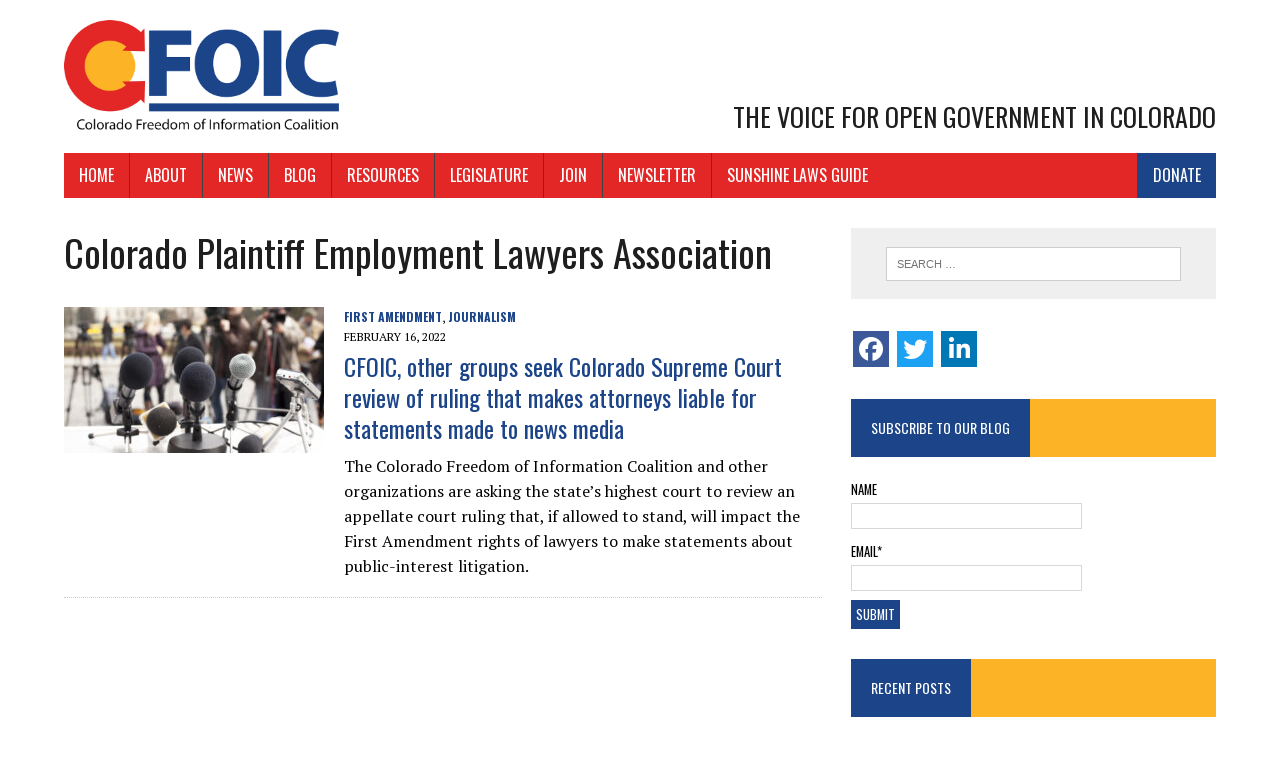

--- FILE ---
content_type: text/html; charset=UTF-8
request_url: https://coloradofoic.org/tag/colorado-plaintiff-employment-lawyers-association/
body_size: 16200
content:
<!DOCTYPE html>
<html class="no-js" lang="en" prefix="og: http://ogp.me/ns# fb: http://ogp.me/ns/fb#">
<head>
<meta charset="UTF-8">
<meta name="viewport" content="width=device-width, initial-scale=1.0">
<link rel="profile" href="https://gmpg.org/xfn/11" />
<meta name='robots' content='index, follow, max-image-preview:large, max-snippet:-1, max-video-preview:-1' />
	<style>img:is([sizes="auto" i], [sizes^="auto," i]) { contain-intrinsic-size: 3000px 1500px }</style>
	
	<!-- This site is optimized with the Yoast SEO plugin v26.8 - https://yoast.com/product/yoast-seo-wordpress/ -->
	<title>Colorado Plaintiff Employment Lawyers Association Archives - Colorado Freedom of Information Coalition</title>
	<link rel="canonical" href="https://coloradofoic.org/tag/colorado-plaintiff-employment-lawyers-association/" />
	<script type="application/ld+json" class="yoast-schema-graph">{"@context":"https://schema.org","@graph":[{"@type":"CollectionPage","@id":"https://coloradofoic.org/tag/colorado-plaintiff-employment-lawyers-association/","url":"https://coloradofoic.org/tag/colorado-plaintiff-employment-lawyers-association/","name":"Colorado Plaintiff Employment Lawyers Association Archives - Colorado Freedom of Information Coalition","isPartOf":{"@id":"https://coloradofoic.org/#website"},"primaryImageOfPage":{"@id":"https://coloradofoic.org/tag/colorado-plaintiff-employment-lawyers-association/#primaryimage"},"image":{"@id":"https://coloradofoic.org/tag/colorado-plaintiff-employment-lawyers-association/#primaryimage"},"thumbnailUrl":"https://coloradofoic.org/wp-content/uploads/2022/02/iStock-164103606.jpg","breadcrumb":{"@id":"https://coloradofoic.org/tag/colorado-plaintiff-employment-lawyers-association/#breadcrumb"},"inLanguage":"en"},{"@type":"ImageObject","inLanguage":"en","@id":"https://coloradofoic.org/tag/colorado-plaintiff-employment-lawyers-association/#primaryimage","url":"https://coloradofoic.org/wp-content/uploads/2022/02/iStock-164103606.jpg","contentUrl":"https://coloradofoic.org/wp-content/uploads/2022/02/iStock-164103606.jpg","width":2121,"height":1414,"caption":"Photo credit: istock, wellphoto"},{"@type":"BreadcrumbList","@id":"https://coloradofoic.org/tag/colorado-plaintiff-employment-lawyers-association/#breadcrumb","itemListElement":[{"@type":"ListItem","position":1,"name":"Home","item":"https://coloradofoic.org/"},{"@type":"ListItem","position":2,"name":"Colorado Plaintiff Employment Lawyers Association"}]},{"@type":"WebSite","@id":"https://coloradofoic.org/#website","url":"https://coloradofoic.org/","name":"Colorado Freedom of Information Coalition","description":"The Voice for Open Government in Colorado","publisher":{"@id":"https://coloradofoic.org/#organization"},"potentialAction":[{"@type":"SearchAction","target":{"@type":"EntryPoint","urlTemplate":"https://coloradofoic.org/?s={search_term_string}"},"query-input":{"@type":"PropertyValueSpecification","valueRequired":true,"valueName":"search_term_string"}}],"inLanguage":"en"},{"@type":"Organization","@id":"https://coloradofoic.org/#organization","name":"Colorado Freedom of Information Coalition","url":"https://coloradofoic.org/","logo":{"@type":"ImageObject","inLanguage":"en","@id":"https://coloradofoic.org/#/schema/logo/image/","url":"https://coloradofoic.org/wp-content/uploads/2022/09/CFOIC-logo.jpg","contentUrl":"https://coloradofoic.org/wp-content/uploads/2022/09/CFOIC-logo.jpg","width":1525,"height":630,"caption":"Colorado Freedom of Information Coalition"},"image":{"@id":"https://coloradofoic.org/#/schema/logo/image/"},"sameAs":["https://www.facebook.com/ColoradoFreedomOfInformationCoalition","https://x.com/CoFOIC","https://www.linkedin.com/company/colorado-freedom-of-information-coalition/"]}]}</script>
	<!-- / Yoast SEO plugin. -->


<link rel='dns-prefetch' href='//widgetlogic.org' />
<link rel='dns-prefetch' href='//secure.gravatar.com' />
<link rel='dns-prefetch' href='//stats.wp.com' />
<link rel='dns-prefetch' href='//fonts.googleapis.com' />
<link rel='dns-prefetch' href='//v0.wordpress.com' />
<link rel="alternate" type="application/rss+xml" title="Colorado Freedom of Information Coalition &raquo; Feed" href="https://coloradofoic.org/feed/" />
<link rel="alternate" type="application/rss+xml" title="Colorado Freedom of Information Coalition &raquo; Comments Feed" href="https://coloradofoic.org/comments/feed/" />
<link rel="alternate" type="application/rss+xml" title="Colorado Freedom of Information Coalition &raquo; Colorado Plaintiff Employment Lawyers Association Tag Feed" href="https://coloradofoic.org/tag/colorado-plaintiff-employment-lawyers-association/feed/" />
<script type="text/javascript">
/* <![CDATA[ */
window._wpemojiSettings = {"baseUrl":"https:\/\/s.w.org\/images\/core\/emoji\/16.0.1\/72x72\/","ext":".png","svgUrl":"https:\/\/s.w.org\/images\/core\/emoji\/16.0.1\/svg\/","svgExt":".svg","source":{"concatemoji":"https:\/\/coloradofoic.org\/wp-includes\/js\/wp-emoji-release.min.js?ver=3746d311935198f66bf861ecca3d70c0"}};
/*! This file is auto-generated */
!function(s,n){var o,i,e;function c(e){try{var t={supportTests:e,timestamp:(new Date).valueOf()};sessionStorage.setItem(o,JSON.stringify(t))}catch(e){}}function p(e,t,n){e.clearRect(0,0,e.canvas.width,e.canvas.height),e.fillText(t,0,0);var t=new Uint32Array(e.getImageData(0,0,e.canvas.width,e.canvas.height).data),a=(e.clearRect(0,0,e.canvas.width,e.canvas.height),e.fillText(n,0,0),new Uint32Array(e.getImageData(0,0,e.canvas.width,e.canvas.height).data));return t.every(function(e,t){return e===a[t]})}function u(e,t){e.clearRect(0,0,e.canvas.width,e.canvas.height),e.fillText(t,0,0);for(var n=e.getImageData(16,16,1,1),a=0;a<n.data.length;a++)if(0!==n.data[a])return!1;return!0}function f(e,t,n,a){switch(t){case"flag":return n(e,"\ud83c\udff3\ufe0f\u200d\u26a7\ufe0f","\ud83c\udff3\ufe0f\u200b\u26a7\ufe0f")?!1:!n(e,"\ud83c\udde8\ud83c\uddf6","\ud83c\udde8\u200b\ud83c\uddf6")&&!n(e,"\ud83c\udff4\udb40\udc67\udb40\udc62\udb40\udc65\udb40\udc6e\udb40\udc67\udb40\udc7f","\ud83c\udff4\u200b\udb40\udc67\u200b\udb40\udc62\u200b\udb40\udc65\u200b\udb40\udc6e\u200b\udb40\udc67\u200b\udb40\udc7f");case"emoji":return!a(e,"\ud83e\udedf")}return!1}function g(e,t,n,a){var r="undefined"!=typeof WorkerGlobalScope&&self instanceof WorkerGlobalScope?new OffscreenCanvas(300,150):s.createElement("canvas"),o=r.getContext("2d",{willReadFrequently:!0}),i=(o.textBaseline="top",o.font="600 32px Arial",{});return e.forEach(function(e){i[e]=t(o,e,n,a)}),i}function t(e){var t=s.createElement("script");t.src=e,t.defer=!0,s.head.appendChild(t)}"undefined"!=typeof Promise&&(o="wpEmojiSettingsSupports",i=["flag","emoji"],n.supports={everything:!0,everythingExceptFlag:!0},e=new Promise(function(e){s.addEventListener("DOMContentLoaded",e,{once:!0})}),new Promise(function(t){var n=function(){try{var e=JSON.parse(sessionStorage.getItem(o));if("object"==typeof e&&"number"==typeof e.timestamp&&(new Date).valueOf()<e.timestamp+604800&&"object"==typeof e.supportTests)return e.supportTests}catch(e){}return null}();if(!n){if("undefined"!=typeof Worker&&"undefined"!=typeof OffscreenCanvas&&"undefined"!=typeof URL&&URL.createObjectURL&&"undefined"!=typeof Blob)try{var e="postMessage("+g.toString()+"("+[JSON.stringify(i),f.toString(),p.toString(),u.toString()].join(",")+"));",a=new Blob([e],{type:"text/javascript"}),r=new Worker(URL.createObjectURL(a),{name:"wpTestEmojiSupports"});return void(r.onmessage=function(e){c(n=e.data),r.terminate(),t(n)})}catch(e){}c(n=g(i,f,p,u))}t(n)}).then(function(e){for(var t in e)n.supports[t]=e[t],n.supports.everything=n.supports.everything&&n.supports[t],"flag"!==t&&(n.supports.everythingExceptFlag=n.supports.everythingExceptFlag&&n.supports[t]);n.supports.everythingExceptFlag=n.supports.everythingExceptFlag&&!n.supports.flag,n.DOMReady=!1,n.readyCallback=function(){n.DOMReady=!0}}).then(function(){return e}).then(function(){var e;n.supports.everything||(n.readyCallback(),(e=n.source||{}).concatemoji?t(e.concatemoji):e.wpemoji&&e.twemoji&&(t(e.twemoji),t(e.wpemoji)))}))}((window,document),window._wpemojiSettings);
/* ]]> */
</script>
<link rel='stylesheet' id='cnss_font_awesome_css-css' href='https://coloradofoic.org/wp-content/plugins/easy-social-icons/css/font-awesome/css/all.min.css?ver=7.0.0' type='text/css' media='all' />
<link rel='stylesheet' id='cnss_font_awesome_v4_shims-css' href='https://coloradofoic.org/wp-content/plugins/easy-social-icons/css/font-awesome/css/v4-shims.min.css?ver=7.0.0' type='text/css' media='all' />
<link rel='stylesheet' id='cnss_css-css' href='https://coloradofoic.org/wp-content/plugins/easy-social-icons/css/cnss.css?ver=1.0' type='text/css' media='all' />
<link rel='stylesheet' id='cnss_share_css-css' href='https://coloradofoic.org/wp-content/plugins/easy-social-icons/css/share.css?ver=1.0' type='text/css' media='all' />
<link rel='stylesheet' id='pt-cv-public-style-css' href='https://coloradofoic.org/wp-content/plugins/content-views-query-and-display-post-page/public/assets/css/cv.css?ver=4.2.1' type='text/css' media='all' />
<link rel='stylesheet' id='pt-cv-public-pro-style-css' href='https://coloradofoic.org/wp-content/plugins/pt-content-views-pro/public/assets/css/cvpro.min.css?ver=5.8.7.1' type='text/css' media='all' />
<style id='wp-emoji-styles-inline-css' type='text/css'>

	img.wp-smiley, img.emoji {
		display: inline !important;
		border: none !important;
		box-shadow: none !important;
		height: 1em !important;
		width: 1em !important;
		margin: 0 0.07em !important;
		vertical-align: -0.1em !important;
		background: none !important;
		padding: 0 !important;
	}
</style>
<link rel='stylesheet' id='wp-block-library-css' href='https://coloradofoic.org/wp-includes/css/dist/block-library/style.min.css?ver=3746d311935198f66bf861ecca3d70c0' type='text/css' media='all' />
<style id='classic-theme-styles-inline-css' type='text/css'>
/*! This file is auto-generated */
.wp-block-button__link{color:#fff;background-color:#32373c;border-radius:9999px;box-shadow:none;text-decoration:none;padding:calc(.667em + 2px) calc(1.333em + 2px);font-size:1.125em}.wp-block-file__button{background:#32373c;color:#fff;text-decoration:none}
</style>
<style id='autoblue-comments-style-inline-css' type='text/css'>
.wp-block-autoblue-comment-template{list-style:none;margin:0;padding-left:0}.wp-block-autoblue-comment{display:grid;grid-template-columns:50px 1fr;grid-column-gap:16px}.wp-block-autoblue-comment>*{grid-column:2}.wp-block-autoblue-comment+.wp-block-autoblue-comment{margin-top:24px}.wp-block-autoblue-comment-avatar{grid-column:1;grid-row:span 4}.wp-block-autoblue-comment-avatar img{aspect-ratio:1/1;border-radius:50%;object-fit:cover;object-position:center;width:100%}.wp-block-autoblue-comment-author{align-items:center;display:flex;flex-wrap:wrap;gap:8px}.wp-block-autoblue-comment-author__name{font-weight:700}.wp-block-autoblue-comment-author__handle{opacity:.7}.wp-block-autoblue-comments-comment-text{margin:8px 0}.wp-block-autoblue-comment-date{font-size:80%;opacity:.7}.wp-block-autoblue-comment-replies{list-style:none;margin-top:24px;padding-left:0}.wp-block-autoblue-comment .wp-block-autoblue-comment .wp-block-autoblue-comment .wp-block-autoblue-comment-replies{grid-column:span 2}

</style>
<link rel='stylesheet' id='wp-components-css' href='https://coloradofoic.org/wp-includes/css/dist/components/style.min.css?ver=3746d311935198f66bf861ecca3d70c0' type='text/css' media='all' />
<link rel='stylesheet' id='wp-preferences-css' href='https://coloradofoic.org/wp-includes/css/dist/preferences/style.min.css?ver=3746d311935198f66bf861ecca3d70c0' type='text/css' media='all' />
<link rel='stylesheet' id='wp-block-editor-css' href='https://coloradofoic.org/wp-includes/css/dist/block-editor/style.min.css?ver=3746d311935198f66bf861ecca3d70c0' type='text/css' media='all' />
<link rel='stylesheet' id='popup-maker-block-library-style-css' href='https://coloradofoic.org/wp-content/plugins/popup-maker/dist/packages/block-library-style.css?ver=dbea705cfafe089d65f1' type='text/css' media='all' />
<link rel='stylesheet' id='mediaelement-css' href='https://coloradofoic.org/wp-includes/js/mediaelement/mediaelementplayer-legacy.min.css?ver=4.2.17' type='text/css' media='all' />
<link rel='stylesheet' id='wp-mediaelement-css' href='https://coloradofoic.org/wp-includes/js/mediaelement/wp-mediaelement.min.css?ver=3746d311935198f66bf861ecca3d70c0' type='text/css' media='all' />
<style id='jetpack-sharing-buttons-style-inline-css' type='text/css'>
.jetpack-sharing-buttons__services-list{display:flex;flex-direction:row;flex-wrap:wrap;gap:0;list-style-type:none;margin:5px;padding:0}.jetpack-sharing-buttons__services-list.has-small-icon-size{font-size:12px}.jetpack-sharing-buttons__services-list.has-normal-icon-size{font-size:16px}.jetpack-sharing-buttons__services-list.has-large-icon-size{font-size:24px}.jetpack-sharing-buttons__services-list.has-huge-icon-size{font-size:36px}@media print{.jetpack-sharing-buttons__services-list{display:none!important}}.editor-styles-wrapper .wp-block-jetpack-sharing-buttons{gap:0;padding-inline-start:0}ul.jetpack-sharing-buttons__services-list.has-background{padding:1.25em 2.375em}
</style>
<link rel='stylesheet' id='block-widget-css' href='https://coloradofoic.org/wp-content/plugins/widget-logic/block_widget/css/widget.css?ver=1768265231' type='text/css' media='all' />
<style id='global-styles-inline-css' type='text/css'>
:root{--wp--preset--aspect-ratio--square: 1;--wp--preset--aspect-ratio--4-3: 4/3;--wp--preset--aspect-ratio--3-4: 3/4;--wp--preset--aspect-ratio--3-2: 3/2;--wp--preset--aspect-ratio--2-3: 2/3;--wp--preset--aspect-ratio--16-9: 16/9;--wp--preset--aspect-ratio--9-16: 9/16;--wp--preset--color--black: #000000;--wp--preset--color--cyan-bluish-gray: #abb8c3;--wp--preset--color--white: #ffffff;--wp--preset--color--pale-pink: #f78da7;--wp--preset--color--vivid-red: #cf2e2e;--wp--preset--color--luminous-vivid-orange: #ff6900;--wp--preset--color--luminous-vivid-amber: #fcb900;--wp--preset--color--light-green-cyan: #7bdcb5;--wp--preset--color--vivid-green-cyan: #00d084;--wp--preset--color--pale-cyan-blue: #8ed1fc;--wp--preset--color--vivid-cyan-blue: #0693e3;--wp--preset--color--vivid-purple: #9b51e0;--wp--preset--gradient--vivid-cyan-blue-to-vivid-purple: linear-gradient(135deg,rgba(6,147,227,1) 0%,rgb(155,81,224) 100%);--wp--preset--gradient--light-green-cyan-to-vivid-green-cyan: linear-gradient(135deg,rgb(122,220,180) 0%,rgb(0,208,130) 100%);--wp--preset--gradient--luminous-vivid-amber-to-luminous-vivid-orange: linear-gradient(135deg,rgba(252,185,0,1) 0%,rgba(255,105,0,1) 100%);--wp--preset--gradient--luminous-vivid-orange-to-vivid-red: linear-gradient(135deg,rgba(255,105,0,1) 0%,rgb(207,46,46) 100%);--wp--preset--gradient--very-light-gray-to-cyan-bluish-gray: linear-gradient(135deg,rgb(238,238,238) 0%,rgb(169,184,195) 100%);--wp--preset--gradient--cool-to-warm-spectrum: linear-gradient(135deg,rgb(74,234,220) 0%,rgb(151,120,209) 20%,rgb(207,42,186) 40%,rgb(238,44,130) 60%,rgb(251,105,98) 80%,rgb(254,248,76) 100%);--wp--preset--gradient--blush-light-purple: linear-gradient(135deg,rgb(255,206,236) 0%,rgb(152,150,240) 100%);--wp--preset--gradient--blush-bordeaux: linear-gradient(135deg,rgb(254,205,165) 0%,rgb(254,45,45) 50%,rgb(107,0,62) 100%);--wp--preset--gradient--luminous-dusk: linear-gradient(135deg,rgb(255,203,112) 0%,rgb(199,81,192) 50%,rgb(65,88,208) 100%);--wp--preset--gradient--pale-ocean: linear-gradient(135deg,rgb(255,245,203) 0%,rgb(182,227,212) 50%,rgb(51,167,181) 100%);--wp--preset--gradient--electric-grass: linear-gradient(135deg,rgb(202,248,128) 0%,rgb(113,206,126) 100%);--wp--preset--gradient--midnight: linear-gradient(135deg,rgb(2,3,129) 0%,rgb(40,116,252) 100%);--wp--preset--font-size--small: 13px;--wp--preset--font-size--medium: 20px;--wp--preset--font-size--large: 36px;--wp--preset--font-size--x-large: 42px;--wp--preset--spacing--20: 0.44rem;--wp--preset--spacing--30: 0.67rem;--wp--preset--spacing--40: 1rem;--wp--preset--spacing--50: 1.5rem;--wp--preset--spacing--60: 2.25rem;--wp--preset--spacing--70: 3.38rem;--wp--preset--spacing--80: 5.06rem;--wp--preset--shadow--natural: 6px 6px 9px rgba(0, 0, 0, 0.2);--wp--preset--shadow--deep: 12px 12px 50px rgba(0, 0, 0, 0.4);--wp--preset--shadow--sharp: 6px 6px 0px rgba(0, 0, 0, 0.2);--wp--preset--shadow--outlined: 6px 6px 0px -3px rgba(255, 255, 255, 1), 6px 6px rgba(0, 0, 0, 1);--wp--preset--shadow--crisp: 6px 6px 0px rgba(0, 0, 0, 1);}:where(.is-layout-flex){gap: 0.5em;}:where(.is-layout-grid){gap: 0.5em;}body .is-layout-flex{display: flex;}.is-layout-flex{flex-wrap: wrap;align-items: center;}.is-layout-flex > :is(*, div){margin: 0;}body .is-layout-grid{display: grid;}.is-layout-grid > :is(*, div){margin: 0;}:where(.wp-block-columns.is-layout-flex){gap: 2em;}:where(.wp-block-columns.is-layout-grid){gap: 2em;}:where(.wp-block-post-template.is-layout-flex){gap: 1.25em;}:where(.wp-block-post-template.is-layout-grid){gap: 1.25em;}.has-black-color{color: var(--wp--preset--color--black) !important;}.has-cyan-bluish-gray-color{color: var(--wp--preset--color--cyan-bluish-gray) !important;}.has-white-color{color: var(--wp--preset--color--white) !important;}.has-pale-pink-color{color: var(--wp--preset--color--pale-pink) !important;}.has-vivid-red-color{color: var(--wp--preset--color--vivid-red) !important;}.has-luminous-vivid-orange-color{color: var(--wp--preset--color--luminous-vivid-orange) !important;}.has-luminous-vivid-amber-color{color: var(--wp--preset--color--luminous-vivid-amber) !important;}.has-light-green-cyan-color{color: var(--wp--preset--color--light-green-cyan) !important;}.has-vivid-green-cyan-color{color: var(--wp--preset--color--vivid-green-cyan) !important;}.has-pale-cyan-blue-color{color: var(--wp--preset--color--pale-cyan-blue) !important;}.has-vivid-cyan-blue-color{color: var(--wp--preset--color--vivid-cyan-blue) !important;}.has-vivid-purple-color{color: var(--wp--preset--color--vivid-purple) !important;}.has-black-background-color{background-color: var(--wp--preset--color--black) !important;}.has-cyan-bluish-gray-background-color{background-color: var(--wp--preset--color--cyan-bluish-gray) !important;}.has-white-background-color{background-color: var(--wp--preset--color--white) !important;}.has-pale-pink-background-color{background-color: var(--wp--preset--color--pale-pink) !important;}.has-vivid-red-background-color{background-color: var(--wp--preset--color--vivid-red) !important;}.has-luminous-vivid-orange-background-color{background-color: var(--wp--preset--color--luminous-vivid-orange) !important;}.has-luminous-vivid-amber-background-color{background-color: var(--wp--preset--color--luminous-vivid-amber) !important;}.has-light-green-cyan-background-color{background-color: var(--wp--preset--color--light-green-cyan) !important;}.has-vivid-green-cyan-background-color{background-color: var(--wp--preset--color--vivid-green-cyan) !important;}.has-pale-cyan-blue-background-color{background-color: var(--wp--preset--color--pale-cyan-blue) !important;}.has-vivid-cyan-blue-background-color{background-color: var(--wp--preset--color--vivid-cyan-blue) !important;}.has-vivid-purple-background-color{background-color: var(--wp--preset--color--vivid-purple) !important;}.has-black-border-color{border-color: var(--wp--preset--color--black) !important;}.has-cyan-bluish-gray-border-color{border-color: var(--wp--preset--color--cyan-bluish-gray) !important;}.has-white-border-color{border-color: var(--wp--preset--color--white) !important;}.has-pale-pink-border-color{border-color: var(--wp--preset--color--pale-pink) !important;}.has-vivid-red-border-color{border-color: var(--wp--preset--color--vivid-red) !important;}.has-luminous-vivid-orange-border-color{border-color: var(--wp--preset--color--luminous-vivid-orange) !important;}.has-luminous-vivid-amber-border-color{border-color: var(--wp--preset--color--luminous-vivid-amber) !important;}.has-light-green-cyan-border-color{border-color: var(--wp--preset--color--light-green-cyan) !important;}.has-vivid-green-cyan-border-color{border-color: var(--wp--preset--color--vivid-green-cyan) !important;}.has-pale-cyan-blue-border-color{border-color: var(--wp--preset--color--pale-cyan-blue) !important;}.has-vivid-cyan-blue-border-color{border-color: var(--wp--preset--color--vivid-cyan-blue) !important;}.has-vivid-purple-border-color{border-color: var(--wp--preset--color--vivid-purple) !important;}.has-vivid-cyan-blue-to-vivid-purple-gradient-background{background: var(--wp--preset--gradient--vivid-cyan-blue-to-vivid-purple) !important;}.has-light-green-cyan-to-vivid-green-cyan-gradient-background{background: var(--wp--preset--gradient--light-green-cyan-to-vivid-green-cyan) !important;}.has-luminous-vivid-amber-to-luminous-vivid-orange-gradient-background{background: var(--wp--preset--gradient--luminous-vivid-amber-to-luminous-vivid-orange) !important;}.has-luminous-vivid-orange-to-vivid-red-gradient-background{background: var(--wp--preset--gradient--luminous-vivid-orange-to-vivid-red) !important;}.has-very-light-gray-to-cyan-bluish-gray-gradient-background{background: var(--wp--preset--gradient--very-light-gray-to-cyan-bluish-gray) !important;}.has-cool-to-warm-spectrum-gradient-background{background: var(--wp--preset--gradient--cool-to-warm-spectrum) !important;}.has-blush-light-purple-gradient-background{background: var(--wp--preset--gradient--blush-light-purple) !important;}.has-blush-bordeaux-gradient-background{background: var(--wp--preset--gradient--blush-bordeaux) !important;}.has-luminous-dusk-gradient-background{background: var(--wp--preset--gradient--luminous-dusk) !important;}.has-pale-ocean-gradient-background{background: var(--wp--preset--gradient--pale-ocean) !important;}.has-electric-grass-gradient-background{background: var(--wp--preset--gradient--electric-grass) !important;}.has-midnight-gradient-background{background: var(--wp--preset--gradient--midnight) !important;}.has-small-font-size{font-size: var(--wp--preset--font-size--small) !important;}.has-medium-font-size{font-size: var(--wp--preset--font-size--medium) !important;}.has-large-font-size{font-size: var(--wp--preset--font-size--large) !important;}.has-x-large-font-size{font-size: var(--wp--preset--font-size--x-large) !important;}
:where(.wp-block-post-template.is-layout-flex){gap: 1.25em;}:where(.wp-block-post-template.is-layout-grid){gap: 1.25em;}
:where(.wp-block-columns.is-layout-flex){gap: 2em;}:where(.wp-block-columns.is-layout-grid){gap: 2em;}
:root :where(.wp-block-pullquote){font-size: 1.5em;line-height: 1.6;}
</style>
<link rel='stylesheet' id='contact-form-7-css' href='https://coloradofoic.org/wp-content/plugins/contact-form-7/includes/css/styles.css?ver=6.1.4' type='text/css' media='all' />
<link rel='stylesheet' id='email-subscribers-css' href='https://coloradofoic.org/wp-content/plugins/email-subscribers/lite/public/css/email-subscribers-public.css?ver=5.9.14' type='text/css' media='all' />
<link rel='stylesheet' id='toc-screen-css' href='https://coloradofoic.org/wp-content/plugins/table-of-contents-plus/screen.min.css?ver=2411.1' type='text/css' media='all' />
<style id='toc-screen-inline-css' type='text/css'>
div#toc_container {background: #efefef;border: 1px solid #FFFFFF;}
</style>
<link rel='stylesheet' id='godaddy-styles-css' href='https://coloradofoic.org/wp-content/mu-plugins/vendor/wpex/godaddy-launch/includes/Dependencies/GoDaddy/Styles/build/latest.css?ver=2.0.2' type='text/css' media='all' />
<link rel='stylesheet' id='mh-newsdesk-parent-style-css' href='https://coloradofoic.org/wp-content/themes/mh_newsdesk/style.css?ver=3746d311935198f66bf861ecca3d70c0' type='text/css' media='all' />
<link rel='stylesheet' id='mh-newsdesk-child-style-css' href='https://coloradofoic.org/wp-content/themes/mh_cofoic_child/style.css?ver=3746d311935198f66bf861ecca3d70c0' type='text/css' media='all' />
<link rel='stylesheet' id='mh-style-css' href='https://coloradofoic.org/wp-content/themes/mh_cofoic_child/style.css?ver=1.4.3' type='text/css' media='all' />
<link rel='stylesheet' id='mh-font-awesome-css' href='https://coloradofoic.org/wp-content/themes/mh_newsdesk/includes/font-awesome.min.css' type='text/css' media='all' />
<link rel='stylesheet' id='mh-google-fonts-css' href='https://fonts.googleapis.com/css?family=PT+Serif:300,400,400italic,600,700%7cOswald:300,400,400italic,600,700' type='text/css' media='all' />
<script type="text/javascript" src="https://coloradofoic.org/wp-includes/js/jquery/jquery.min.js?ver=3.7.1" id="jquery-core-js"></script>
<script type="text/javascript" src="https://coloradofoic.org/wp-includes/js/jquery/jquery-migrate.min.js?ver=3.4.1" id="jquery-migrate-js"></script>
<script type="text/javascript" src="https://coloradofoic.org/wp-content/plugins/easy-social-icons/js/cnss.js?ver=1.0" id="cnss_js-js"></script>
<script type="text/javascript" src="https://coloradofoic.org/wp-content/plugins/easy-social-icons/js/share.js?ver=1.0" id="cnss_share_js-js"></script>
<script type="text/javascript" src="https://coloradofoic.org/wp-content/plugins/sticky-menu-or-anything-on-scroll/assets/js/jq-sticky-anything.min.js?ver=2.1.1" id="stickyAnythingLib-js"></script>
<script type="text/javascript" src="https://coloradofoic.org/wp-content/themes/mh_newsdesk/js/scripts.js?ver=3746d311935198f66bf861ecca3d70c0" id="mh-scripts-js"></script>
<link rel="https://api.w.org/" href="https://coloradofoic.org/wp-json/" /><link rel="alternate" title="JSON" type="application/json" href="https://coloradofoic.org/wp-json/wp/v2/tags/1822" /><link rel="EditURI" type="application/rsd+xml" title="RSD" href="https://coloradofoic.org/xmlrpc.php?rsd" />

<style type="text/css">
		ul.cnss-social-icon li.cn-fa-icon a:hover{color:#ffffff!important;}
		</style>
		<!-- GA Google Analytics @ https://m0n.co/ga -->
		<script async src="https://www.googletagmanager.com/gtag/js?id=G-G4BQ6QNL81"></script>
		<script>
			window.dataLayer = window.dataLayer || [];
			function gtag(){dataLayer.push(arguments);}
			gtag('js', new Date());
			gtag('config', 'G-G4BQ6QNL81');
		</script>

		<style>img#wpstats{display:none}</style>
			<style type="text/css">
    	    		.social-nav a:hover, .logo-title, .entry-content a, a:hover, .entry-meta .entry-meta-author, .entry-meta a, .comment-info, blockquote, .pagination a:hover .pagelink { color: #1b4489; }
			.main-nav li:hover, .slicknav_menu, .ticker-title, .breadcrumb a, .breadcrumb .bc-text, .button span, .widget-title span, input[type=submit], table th, .comment-section-title .comment-count, #cancel-comment-reply-link:hover, .pagination .current, .pagination .pagelink { background: #1b4489; }
			blockquote, input[type=text]:hover, input[type=email]:hover, input[type=tel]:hover, input[type=url]:hover, textarea:hover { border-color: #1b4489; }
    	    				.widget-title, .pagination a.page-numbers:hover, .dots:hover, .pagination a:hover .pagelink, .comment-section-title { background: #fcb426; }
			.commentlist .depth-1, .commentlist .bypostauthor .avatar { border-color: #fcb426; }
    	    				.main-nav, .main-nav ul li:hover > ul, .mh-footer { background: #e22726; }
    	    				.header-top, .header-nav ul li:hover > ul, .footer-ad-wrap, .footer-1, .footer-2, .footer-3, .footer-bottom { background: #e22726; }
			.social-nav a { color: #e22726; }
    	    	    		</style>
    <!--[if lt IE 9]>
<script src="https://coloradofoic.org/wp-content/themes/mh_newsdesk/js/css3-mediaqueries.js"></script>
<![endif]-->
<link rel="me" href="https://twitter.com/CoFOIC"><meta name="twitter:widgets:link-color" content="#000000"><meta name="twitter:widgets:border-color" content="#000000"><meta name="twitter:partner" content="tfwp"><link rel="icon" href="https://coloradofoic.org/wp-content/uploads/2019/03/cropped-cofoicicon-1-32x32.png" sizes="32x32" />
<link rel="icon" href="https://coloradofoic.org/wp-content/uploads/2019/03/cropped-cofoicicon-1-192x192.png" sizes="192x192" />
<link rel="apple-touch-icon" href="https://coloradofoic.org/wp-content/uploads/2019/03/cropped-cofoicicon-1-180x180.png" />
<meta name="msapplication-TileImage" content="https://coloradofoic.org/wp-content/uploads/2019/03/cropped-cofoicicon-1-270x270.png" />

<meta name="twitter:card" content="summary"><meta name="twitter:title" content="Tag: Colorado Plaintiff Employment Lawyers Association"><meta name="twitter:site" content="@CoFOIC">
		<style type="text/css" id="wp-custom-css">
			body{background:#FFF;}

a {color:#1b4489;font-family:Oswald,sans-serif;}

a:hover {color:#333;font-family:Oswald,sans-serif;}

.entry-tags {
	margin:30px 0;
}

.entry-meta-cats, .entry-meta-date {
	display:block;
}

figcaption {font-size:0.8em;color:#666;text-align:center;}

.related-content .entry-meta {display:none;}

input[type=submit] {
	text-transform:uppercase;font-family:Oswald,sans-serif;font-size:0.8rem;
	padding:5px;
}
input[type=submit]:hover {
	font-size:0.8rem;
	padding:5px;
}

label {
	text-transform:uppercase;font-family:Oswald,sans-serif;font-size:0.8rem;
}

.home-sidebar a.button span {display:block;}

.content-list-thumb img {
	max-width:none;
	width:100%;
}

.entry-category {
	text-transform:uppercase;
	font-size: 0.75rem;
}

.entry-category a {
	margin-right:20px;
	font-weight:700;
}

.alignleft, .alignright {width:100%;height:auto;margin-bottom:10px;}

.alignleft img, .alignright img, .alignnone img {width:100%;height:auto;}

.alignnone {margin:0 0 20px;}
.logo-wrap {position:relative;}
.logo-wrap img {max-width:275px;}
.logo .logo-title {display:none;}
.logo .logo-tagline {margin-top:30px;}

.imagesmall .alignleft, .imagesmall .alignright {
	width:25%!important;
}

.wp-caption-text {font-style:italic;}

.video-wrapper {
	width: 100%;
	position: relative;
	padding-bottom: 56.25%;
	padding-top:0;
	height: 0;
	overflow: hidden;
	margin: 0 0 20px;	
}

.video-wrapper iframe {
	position: absolute;
	top: 0;
	left: 0;
	width: 100%;
	height: 100%;
}

.post-postscript, .jetpack_subscription_widget p {
	font-size:13px;
	line-height:18px;
	font-style:italic;
}

.mh-fp-large-widget .entry-meta-cats {display:none;}

.pt-cv-ifield {border-left:8px solid #f2f2f2;}

.page-id-17916 .pt-cv-ifield {border-left:none;border-bottom:1px dotted #dcdcdc;}


.widget_categories .cat-item-7, .widget_categories .cat-item-1 {display:none;}

.widget_recent_entries li {
	border-bottom:1px dotted #dcdcdc;padding:10px 0;
}

.jetpack_subscription_widget {margin-top:30px;}

.pt-cv-wrapper .pagination>li>a {
	padding:12px 20px;border:none;
}

@media (min-width:980px) {
.alignleft, .alignright {width:50%;height:auto;max-width:500px;}
.alignleft {margin:0 20px 10px 0;}
.alignright {margin:0 0 10px 20px;}
	
.logo .logo-tagline {position:absolute;top:80px;
right:0px;margin-top:0;font-size:26px}

li.menu-item-18022 {float:right;}
li.menu-item-18022 a {background: #1b4489;}
li.menu-item-18022 a:hover {background: #fcb426;}
}

.toc_widget ul ul {
	margin-left:20px;
}

.toc_widget ul ul ul {
	margin-left:20px;
}

.toc_title {
	font-family: 'Oswald',Helvetica,Arial,sans-serif;
	font-size: 0.875rem;
	font-weight: 300!important;
	text-transform: uppercase;
}

#toc_container {
	padding:30px;
}

#toc_container a {
	font-weight:400;
}

.toc_number {
	display:none;
}

#post-25347 h2 {
	text-transform:uppercase;
	background: #1b4489;
	color:#FFF;
	padding:20px;
}

#post-25347 h3 {
	color:#e22726;
}

#post-25347 h4 {
	color:#1b4489;
background: #fcb426;
padding: 5px 10px;
font-size: 16px;
display: inline-block;	
}

#post-25347 .entry-content ul {
	list-style:disc;
}

#post-25347 .entry-content ul ul {
	list-style:circle;
}

#toc-widget-2.element-is-sticky {
	overflow-y:scroll!important;
	max-height:95vh!important;
	width:auto!important;
	background:#FFF!important;
}		</style>
		
    <!-- START - Open Graph and Twitter Card Tags 3.3.8 -->
     <!-- Facebook Open Graph -->
      <meta property="og:locale" content="en"/>
      <meta property="og:site_name" content="Colorado Freedom of Information Coalition"/>
      <meta property="og:title" content="Colorado Plaintiff Employment Lawyers Association Archives - Colorado Freedom of Information Coalition"/>
      <meta property="og:url" content="https://coloradofoic.org/tag/colorado-plaintiff-employment-lawyers-association/"/>
      <meta property="og:type" content="article"/>
      <meta property="og:description" content="The Voice for Open Government in Colorado"/>
      <meta property="article:publisher" content="https://www.facebook.com/ColoradoFreedomOfInformationCoalition/"/>
     <!-- Google+ / Schema.org -->
     <!-- Twitter Cards -->
      <meta name="twitter:title" content="Colorado Plaintiff Employment Lawyers Association Archives - Colorado Freedom of Information Coalition"/>
      <meta name="twitter:url" content="https://coloradofoic.org/tag/colorado-plaintiff-employment-lawyers-association/"/>
      <meta name="twitter:description" content="The Voice for Open Government in Colorado"/>
      <meta name="twitter:card" content="summary_large_image"/>
      <meta name="twitter:site" content="@CoFOIC"/>
     <!-- SEO -->
     <!-- Misc. tags -->
     <!-- is_tag | yoast_seo -->
    <!-- END - Open Graph and Twitter Card Tags 3.3.8 -->
        
    <script src=https://www.billtrack50.com/Scripts/bt50.widget.min.js type="text/javascript"></script> 
<script type="text/javascript">
  BT50.Widget({
    backImage: 'flat',
    billSheet:  '5c4174d1-4bcc-40f8-9277-6c8f4f818ee1',
    borderColor: '#9C9C9C',
    fontFamily: 'Verdana, Arial, Helvetica, sans-serif',
    fontSize: 10,
    linkColor: '#CD0A0A',
    height:  600,
    rows: '40',
    showPosition: false,
    stateFilter: 'CO',
    sortBy: '1',
    sortDir: 'desc',
    tBackground: '#CCCCCC',
    tForeground: '#444444',
    title:  'FOI Legislation',
    width:  '99%'
  });
</script>
</head>
<body data-rsssl=1 class="archive tag tag-colorado-plaintiff-employment-lawyers-association tag-1822 wp-theme-mh_newsdesk wp-child-theme-mh_cofoic_child mh-right-sb mh-loop-layout1" itemscope="itemscope" itemtype="http://schema.org/WebPage">
<div id="fb-root"></div>
<script>(function(d, s, id) {
  var js, fjs = d.getElementsByTagName(s)[0];
  if (d.getElementById(id)) return;
  js = d.createElement(s); js.id = id;
  js.src = 'https://connect.facebook.net/en_US/sdk.js#xfbml=1&version=v3.2';
  fjs.parentNode.insertBefore(js, fjs);
}(document, 'script', 'facebook-jssdk'));</script>	
<div id="mh-wrapper">
<header class="mh-header" itemscope="itemscope" itemtype="http://schema.org/WPHeader">
	<div class="header-wrap clearfix">
				<div class="mh-col mh-1-3 header-logo-full">
			<a href="https://coloradofoic.org/" title="Colorado Freedom of Information Coalition" rel="home">
<div class="logo-wrap" role="banner">
<img src="/wp-content/uploads/2019/01/CFOIC-logo.png" height="330" width="800" alt="Colorado Freedom of Information Coalition" />
<div class="logo">
<h1 class="logo-title">Colorado Freedom of Information Coalition</h1>
<h2 class="logo-tagline">The Voice for Open Government in Colorado</h2>
</div>
</div>
</a>
		</div>
			</div>
	<div class="header-menu clearfix">
		<nav class="main-nav clearfix" itemscope="itemscope" itemtype="http://schema.org/SiteNavigationElement">
			<div class="menu-main-navigation-container"><ul id="menu-main-navigation" class="menu"><li id="menu-item-18049" class="menu-item menu-item-type-post_type menu-item-object-page menu-item-home menu-item-18049"><a href="https://coloradofoic.org/">Home</a></li>
<li id="menu-item-17984" class="menu-item menu-item-type-post_type menu-item-object-page menu-item-has-children menu-item-17984"><a href="https://coloradofoic.org/about/">About</a>
<ul class="sub-menu">
	<li id="menu-item-18060" class="menu-item menu-item-type-post_type menu-item-object-page menu-item-18060"><a href="https://coloradofoic.org/staff/">Staff</a></li>
	<li id="menu-item-18061" class="menu-item menu-item-type-post_type menu-item-object-page menu-item-18061"><a href="https://coloradofoic.org/board/">Board of Directors</a></li>
	<li id="menu-item-18107" class="menu-item menu-item-type-post_type menu-item-object-page menu-item-18107"><a href="https://coloradofoic.org/history/">History</a></li>
	<li id="menu-item-18108" class="menu-item menu-item-type-post_type menu-item-object-page menu-item-18108"><a href="https://coloradofoic.org/funders/">Funders</a></li>
	<li id="menu-item-18109" class="menu-item menu-item-type-post_type menu-item-object-page menu-item-18109"><a href="https://coloradofoic.org/awards/">Awards</a></li>
</ul>
</li>
<li id="menu-item-18051" class="menu-item menu-item-type-post_type menu-item-object-page menu-item-18051"><a href="https://coloradofoic.org/news/">News</a></li>
<li id="menu-item-17985" class="menu-item menu-item-type-post_type menu-item-object-page current_page_parent menu-item-17985"><a href="https://coloradofoic.org/blog/">Blog</a></li>
<li id="menu-item-18190" class="menu-item menu-item-type-post_type menu-item-object-page menu-item-has-children menu-item-18190"><a href="https://coloradofoic.org/resources/">Resources</a>
<ul class="sub-menu">
	<li id="menu-item-18112" class="menu-item menu-item-type-post_type menu-item-object-page menu-item-18112"><a href="https://coloradofoic.org/videos/">Videos</a></li>
	<li id="menu-item-18113" class="menu-item menu-item-type-post_type menu-item-object-page menu-item-18113"><a href="https://coloradofoic.org/create-and-send-a-public-records-request/">Write a Public Records Request Letter</a></li>
	<li id="menu-item-18110" class="menu-item menu-item-type-post_type menu-item-object-page menu-item-18110"><a href="https://coloradofoic.org/diy-foi/">DIY FOI</a></li>
	<li id="menu-item-18111" class="menu-item menu-item-type-post_type menu-item-object-page menu-item-18111"><a href="https://coloradofoic.org/public-information-online/">Public Data Online</a></li>
</ul>
</li>
<li id="menu-item-17987" class="menu-item menu-item-type-post_type menu-item-object-page menu-item-17987"><a href="https://coloradofoic.org/legislature/">Legislature</a></li>
<li id="menu-item-17989" class="menu-item menu-item-type-post_type menu-item-object-page menu-item-17989"><a href="https://coloradofoic.org/join/">Join</a></li>
<li id="menu-item-17990" class="menu-item menu-item-type-post_type menu-item-object-page menu-item-17990"><a href="https://coloradofoic.org/newsletter/">Newsletter</a></li>
<li id="menu-item-18022" class="menu-item menu-item-type-post_type menu-item-object-page menu-item-18022"><a href="https://coloradofoic.org/donate/">Donate</a></li>
<li id="menu-item-25678" class="menu-item menu-item-type-post_type menu-item-object-page menu-item-25678"><a href="https://coloradofoic.org/open-government-guide/">Sunshine Laws Guide</a></li>
</ul></div>		</nav>

	</div>
</header><div class="mh-section mh-group">
	<div id="main-content" class="mh-loop" role="main"><h1 class="page-title">Colorado Plaintiff Employment Lawyers Association</h1>
<article class="content-list clearfix post-26164 post type-post status-publish format-standard has-post-thumbnail hentry category-first-amendment category-journalism-2 tag-cfoic tag-colorado-broadcasters-association tag-colorado-court-of-appeals tag-colorado-freedom-of-information-coalition tag-colorado-plaintiff-employment-lawyers-association tag-colorado-supreme-court tag-colorado-trial-lawyers-association tag-first-amendment tag-independence-institute tag-killmer-lane-and-newman tag-lawyers-civil-rights-coalition tag-litigation-privilege tag-mari-newman tag-tom-kelley">
	<div class="content-thumb content-list-thumb">
		<a href="https://coloradofoic.org/cfoic-other-groups-seek-colorado-supreme-court-review-of-ruling-that-makes-attorneys-liable-for-statements-made-to-news-media/" title="CFOIC, other groups seek Colorado Supreme Court review of ruling that makes attorneys liable for statements made to news media"><img width="260" height="146" src="https://coloradofoic.org/wp-content/uploads/2022/02/iStock-164103606-260x146.jpg" class="attachment-content-list size-content-list wp-post-image" alt="news conference" decoding="async" srcset="https://coloradofoic.org/wp-content/uploads/2022/02/iStock-164103606-260x146.jpg 260w, https://coloradofoic.org/wp-content/uploads/2022/02/iStock-164103606-777x437.jpg 777w, https://coloradofoic.org/wp-content/uploads/2022/02/iStock-164103606-180x101.jpg 180w, https://coloradofoic.org/wp-content/uploads/2022/02/iStock-164103606-373x210.jpg 373w, https://coloradofoic.org/wp-content/uploads/2022/02/iStock-164103606-120x67.jpg 120w" sizes="(max-width: 260px) 100vw, 260px" />		</a>
	</div>
	<header class="content-list-header">
		<p class="entry-meta">
<span class="entry-meta-cats"><a href="https://coloradofoic.org/category/first-amendment/" rel="category tag">First Amendment</a>, <a href="https://coloradofoic.org/category/journalism-2/" rel="category tag">Journalism</a></span>
<span class="entry-meta-date updated">February 16, 2022</span>
</p>
		<h3 class="entry-title content-list-title">
			<a href="https://coloradofoic.org/cfoic-other-groups-seek-colorado-supreme-court-review-of-ruling-that-makes-attorneys-liable-for-statements-made-to-news-media/" title="CFOIC, other groups seek Colorado Supreme Court review of ruling that makes attorneys liable for statements made to news media" rel="bookmark">
				CFOIC, other groups seek Colorado Supreme Court review of ruling that makes attorneys liable for statements made to news media			</a>
		</h3>
	</header>
	<div class="content-list-excerpt">
		<p>The Colorado Freedom of Information Coalition and other organizations are asking the state’s highest court to review an appellate court ruling that, if allowed to stand, will impact the First Amendment rights of lawyers to make statements about public-interest litigation.</p>
	</div>
</article>
<hr class="mh-separator content-list-separator">	</div>
	<aside class="mh-sidebar" itemscope="itemscope" itemtype="http://schema.org/WPSideBar">
	<div id="search-2" class="sb-widget clearfix widget_search"><form role="search" method="get" class="search-form" action="https://coloradofoic.org/">
				<label>
					<span class="screen-reader-text">Search for:</span>
					<input type="search" class="search-field" placeholder="Search &hellip;" value="" name="s" />
				</label>
				<input type="submit" class="search-submit" value="Search" />
			</form></div><div id="cnss_widget-3" class="sb-widget clearfix widget_cnss_widget"><ul id="" class="cnss-social-icon " style="text-align:left; text-align:-webkit-left; align-self:start; margin: 0 auto;">		<li class="cn-fa-facebook cn-fa-icon " style="display:inline-block;"><a class="cnss-facebook" target="_blank" href="https://www.facebook.com/ColoradoFreedomOfInformationCoalition/" title="Facebook" style="width:36px;height:36px;padding:6px 0;margin:2px;color: #ffffff;border-radius: 0%;"><i title="Facebook" style="font-size:24px;" class="fa fa-facebook"></i></a></li>		<li class="cn-fa-twitter cn-fa-icon " style="display:inline-block;"><a class="cnss-twitter" target="_blank" href="https://twitter.com/CoFOIC" title="Twitter" style="width:36px;height:36px;padding:6px 0;margin:2px;color: #ffffff;border-radius: 0%;"><i title="Twitter" style="font-size:24px;" class="fa fa-twitter"></i></a></li>		<li class="cn-fa-linkedin cn-fa-icon " style="display:inline-block;"><a class="cnss-linkedin" target="_blank" href="https://linkedin.com/" title="LinkedIn" style="width:36px;height:36px;padding:6px 0;margin:2px;color: #ffffff;border-radius: 0%;"><i title="LinkedIn" style="font-size:24px;" class="fa fa-linkedin"></i></a></li></ul>
	
	</div><div id="email-subscribers-form-3" class="sb-widget clearfix widget_email-subscribers-form"><h4 class="widget-title"><span> Subscribe to Our Blog </span></h4><div class="emaillist" id="es_form_f1-n1"><form action="/tag/colorado-plaintiff-employment-lawyers-association/#es_form_f1-n1" method="post" class="es_subscription_form es_shortcode_form  es_ajax_subscription_form" id="es_subscription_form_6979968ecd7cc" data-source="ig-es" data-form-id="1"><div class="es-field-wrap"><label>Name<br /><input type="text" name="esfpx_name" class="ig_es_form_field_name" placeholder="" value="" /></label></div><div class="es-field-wrap ig-es-form-field"><label class="es-field-label">Email*<br /><input class="es_required_field es_txt_email ig_es_form_field_email ig-es-form-input" type="email" name="esfpx_email" value="" placeholder="" required="required" /></label></div><input type="hidden" name="esfpx_lists[]" value="3d098c95b252" /><input type="hidden" name="esfpx_form_id" value="1" /><input type="hidden" name="es" value="subscribe" />
			<input type="hidden" name="esfpx_es_form_identifier" value="f1-n1" />
			<input type="hidden" name="esfpx_es_email_page" value="26164" />
			<input type="hidden" name="esfpx_es_email_page_url" value="https://coloradofoic.org/cfoic-other-groups-seek-colorado-supreme-court-review-of-ruling-that-makes-attorneys-liable-for-statements-made-to-news-media/" />
			<input type="hidden" name="esfpx_status" value="Unconfirmed" />
			<input type="hidden" name="esfpx_es-subscribe" id="es-subscribe-6979968ecd7cc" value="210ce2caa0" />
			<label style="position:absolute;top:-99999px;left:-99999px;z-index:-99;" aria-hidden="true"><span hidden>Please leave this field empty.</span><input type="email" name="esfpx_es_hp_email" class="es_required_field" tabindex="-1" autocomplete="-1" value="" /></label><input type="submit" name="submit" class="es_subscription_form_submit es_submit_button es_textbox_button" id="es_subscription_form_submit_6979968ecd7cc" value="Submit" /><span class="es_spinner_image" id="spinner-image"><img src="https://coloradofoic.org/wp-content/plugins/email-subscribers/lite/public/images/spinner.gif" alt="Loading" /></span></form><span class="es_subscription_message " id="es_subscription_message_6979968ecd7cc" role="alert" aria-live="assertive"></span></div></div>
		<div id="recent-posts-2" class="sb-widget clearfix widget_recent_entries">
		<h4 class="widget-title"><span>Recent Posts</span></h4>
		<ul>
											<li>
					<a href="https://coloradofoic.org/judge-sides-with-estes-park-hospital-district-in-records-redaction-lawsuit-estes-valley-voice-will-appeal/">Judge sides with Estes Park hospital district in records redaction lawsuit, Estes Valley Voice will appeal</a>
									</li>
											<li>
					<a href="https://coloradofoic.org/private-judge-largely-denies-cfoic-motion-to-lift-suppression-order-in-divorce-case/">&#8216;Private&#8217; judge largely denies CFOIC motion to lift suppression order in divorce case</a>
									</li>
											<li>
					<a href="https://coloradofoic.org/aurora-sentinel-and-city-of-aurora-back-in-district-court-over-recording-of-councilors-2022-executive-session/">Aurora Sentinel and city of Aurora back in district court over recording of councilors’ 2022 executive session</a>
									</li>
											<li>
					<a href="https://coloradofoic.org/coming-soon-to-your-laptop-and-phone-video-not-just-audio-of-colorado-legislative-committee-meetings/">Coming soon to your laptop and phone: Video (not just audio) of Colorado legislative committee meetings</a>
									</li>
											<li>
					<a href="https://coloradofoic.org/cfoics-2025-year-in-review-press-freedom-battles-a-vetoed-records-bill-a-private-judicial-system-auto-deleted-signal-texts-and-a-25-4-million-cora-request/">CFOIC’s 2025 year in review: press freedom battles, a vetoed records bill, a ‘private’ judicial system, auto-deleted Signal texts and a $25.4 million CORA request</a>
									</li>
					</ul>

		</div><div id="archives-2" class="sb-widget clearfix widget_archive"><h4 class="widget-title"><span>Archives</span></h4>		<label class="screen-reader-text" for="archives-dropdown-2">Archives</label>
		<select id="archives-dropdown-2" name="archive-dropdown">
			
			<option value="">Select Month</option>
				<option value='https://coloradofoic.org/2026/01/'> January 2026 </option>
	<option value='https://coloradofoic.org/2025/12/'> December 2025 </option>
	<option value='https://coloradofoic.org/2025/11/'> November 2025 </option>
	<option value='https://coloradofoic.org/2025/10/'> October 2025 </option>
	<option value='https://coloradofoic.org/2025/09/'> September 2025 </option>
	<option value='https://coloradofoic.org/2025/08/'> August 2025 </option>
	<option value='https://coloradofoic.org/2025/07/'> July 2025 </option>
	<option value='https://coloradofoic.org/2025/06/'> June 2025 </option>
	<option value='https://coloradofoic.org/2025/05/'> May 2025 </option>
	<option value='https://coloradofoic.org/2025/04/'> April 2025 </option>
	<option value='https://coloradofoic.org/2025/03/'> March 2025 </option>
	<option value='https://coloradofoic.org/2025/02/'> February 2025 </option>
	<option value='https://coloradofoic.org/2025/01/'> January 2025 </option>
	<option value='https://coloradofoic.org/2024/12/'> December 2024 </option>
	<option value='https://coloradofoic.org/2024/11/'> November 2024 </option>
	<option value='https://coloradofoic.org/2024/10/'> October 2024 </option>
	<option value='https://coloradofoic.org/2024/09/'> September 2024 </option>
	<option value='https://coloradofoic.org/2024/08/'> August 2024 </option>
	<option value='https://coloradofoic.org/2024/07/'> July 2024 </option>
	<option value='https://coloradofoic.org/2024/06/'> June 2024 </option>
	<option value='https://coloradofoic.org/2024/05/'> May 2024 </option>
	<option value='https://coloradofoic.org/2024/04/'> April 2024 </option>
	<option value='https://coloradofoic.org/2024/03/'> March 2024 </option>
	<option value='https://coloradofoic.org/2024/02/'> February 2024 </option>
	<option value='https://coloradofoic.org/2024/01/'> January 2024 </option>
	<option value='https://coloradofoic.org/2023/12/'> December 2023 </option>
	<option value='https://coloradofoic.org/2023/11/'> November 2023 </option>
	<option value='https://coloradofoic.org/2023/10/'> October 2023 </option>
	<option value='https://coloradofoic.org/2023/09/'> September 2023 </option>
	<option value='https://coloradofoic.org/2023/08/'> August 2023 </option>
	<option value='https://coloradofoic.org/2023/07/'> July 2023 </option>
	<option value='https://coloradofoic.org/2023/06/'> June 2023 </option>
	<option value='https://coloradofoic.org/2023/05/'> May 2023 </option>
	<option value='https://coloradofoic.org/2023/04/'> April 2023 </option>
	<option value='https://coloradofoic.org/2023/03/'> March 2023 </option>
	<option value='https://coloradofoic.org/2023/02/'> February 2023 </option>
	<option value='https://coloradofoic.org/2023/01/'> January 2023 </option>
	<option value='https://coloradofoic.org/2022/12/'> December 2022 </option>
	<option value='https://coloradofoic.org/2022/11/'> November 2022 </option>
	<option value='https://coloradofoic.org/2022/10/'> October 2022 </option>
	<option value='https://coloradofoic.org/2022/09/'> September 2022 </option>
	<option value='https://coloradofoic.org/2022/08/'> August 2022 </option>
	<option value='https://coloradofoic.org/2022/07/'> July 2022 </option>
	<option value='https://coloradofoic.org/2022/06/'> June 2022 </option>
	<option value='https://coloradofoic.org/2022/05/'> May 2022 </option>
	<option value='https://coloradofoic.org/2022/04/'> April 2022 </option>
	<option value='https://coloradofoic.org/2022/03/'> March 2022 </option>
	<option value='https://coloradofoic.org/2022/02/'> February 2022 </option>
	<option value='https://coloradofoic.org/2022/01/'> January 2022 </option>
	<option value='https://coloradofoic.org/2021/12/'> December 2021 </option>
	<option value='https://coloradofoic.org/2021/11/'> November 2021 </option>
	<option value='https://coloradofoic.org/2021/10/'> October 2021 </option>
	<option value='https://coloradofoic.org/2021/09/'> September 2021 </option>
	<option value='https://coloradofoic.org/2021/08/'> August 2021 </option>
	<option value='https://coloradofoic.org/2021/07/'> July 2021 </option>
	<option value='https://coloradofoic.org/2021/06/'> June 2021 </option>
	<option value='https://coloradofoic.org/2021/05/'> May 2021 </option>
	<option value='https://coloradofoic.org/2021/04/'> April 2021 </option>
	<option value='https://coloradofoic.org/2021/03/'> March 2021 </option>
	<option value='https://coloradofoic.org/2021/02/'> February 2021 </option>
	<option value='https://coloradofoic.org/2021/01/'> January 2021 </option>
	<option value='https://coloradofoic.org/2020/12/'> December 2020 </option>
	<option value='https://coloradofoic.org/2020/11/'> November 2020 </option>
	<option value='https://coloradofoic.org/2020/10/'> October 2020 </option>
	<option value='https://coloradofoic.org/2020/09/'> September 2020 </option>
	<option value='https://coloradofoic.org/2020/08/'> August 2020 </option>
	<option value='https://coloradofoic.org/2020/07/'> July 2020 </option>
	<option value='https://coloradofoic.org/2020/06/'> June 2020 </option>
	<option value='https://coloradofoic.org/2020/05/'> May 2020 </option>
	<option value='https://coloradofoic.org/2020/04/'> April 2020 </option>
	<option value='https://coloradofoic.org/2020/03/'> March 2020 </option>
	<option value='https://coloradofoic.org/2020/02/'> February 2020 </option>
	<option value='https://coloradofoic.org/2020/01/'> January 2020 </option>
	<option value='https://coloradofoic.org/2019/12/'> December 2019 </option>
	<option value='https://coloradofoic.org/2019/11/'> November 2019 </option>
	<option value='https://coloradofoic.org/2019/10/'> October 2019 </option>
	<option value='https://coloradofoic.org/2019/09/'> September 2019 </option>
	<option value='https://coloradofoic.org/2019/08/'> August 2019 </option>
	<option value='https://coloradofoic.org/2019/07/'> July 2019 </option>
	<option value='https://coloradofoic.org/2019/06/'> June 2019 </option>
	<option value='https://coloradofoic.org/2019/05/'> May 2019 </option>
	<option value='https://coloradofoic.org/2019/04/'> April 2019 </option>
	<option value='https://coloradofoic.org/2019/03/'> March 2019 </option>
	<option value='https://coloradofoic.org/2019/02/'> February 2019 </option>
	<option value='https://coloradofoic.org/2019/01/'> January 2019 </option>
	<option value='https://coloradofoic.org/2018/12/'> December 2018 </option>
	<option value='https://coloradofoic.org/2018/11/'> November 2018 </option>
	<option value='https://coloradofoic.org/2018/10/'> October 2018 </option>
	<option value='https://coloradofoic.org/2018/09/'> September 2018 </option>
	<option value='https://coloradofoic.org/2018/08/'> August 2018 </option>
	<option value='https://coloradofoic.org/2018/07/'> July 2018 </option>
	<option value='https://coloradofoic.org/2018/06/'> June 2018 </option>
	<option value='https://coloradofoic.org/2018/05/'> May 2018 </option>
	<option value='https://coloradofoic.org/2018/04/'> April 2018 </option>
	<option value='https://coloradofoic.org/2018/03/'> March 2018 </option>
	<option value='https://coloradofoic.org/2018/02/'> February 2018 </option>
	<option value='https://coloradofoic.org/2018/01/'> January 2018 </option>
	<option value='https://coloradofoic.org/2017/12/'> December 2017 </option>
	<option value='https://coloradofoic.org/2017/11/'> November 2017 </option>
	<option value='https://coloradofoic.org/2017/10/'> October 2017 </option>
	<option value='https://coloradofoic.org/2017/09/'> September 2017 </option>
	<option value='https://coloradofoic.org/2017/08/'> August 2017 </option>
	<option value='https://coloradofoic.org/2017/07/'> July 2017 </option>
	<option value='https://coloradofoic.org/2017/06/'> June 2017 </option>
	<option value='https://coloradofoic.org/2017/05/'> May 2017 </option>
	<option value='https://coloradofoic.org/2017/04/'> April 2017 </option>
	<option value='https://coloradofoic.org/2017/03/'> March 2017 </option>
	<option value='https://coloradofoic.org/2017/02/'> February 2017 </option>
	<option value='https://coloradofoic.org/2017/01/'> January 2017 </option>
	<option value='https://coloradofoic.org/2016/12/'> December 2016 </option>
	<option value='https://coloradofoic.org/2016/11/'> November 2016 </option>
	<option value='https://coloradofoic.org/2016/10/'> October 2016 </option>
	<option value='https://coloradofoic.org/2016/09/'> September 2016 </option>
	<option value='https://coloradofoic.org/2016/08/'> August 2016 </option>
	<option value='https://coloradofoic.org/2016/07/'> July 2016 </option>
	<option value='https://coloradofoic.org/2016/06/'> June 2016 </option>
	<option value='https://coloradofoic.org/2016/05/'> May 2016 </option>
	<option value='https://coloradofoic.org/2016/04/'> April 2016 </option>
	<option value='https://coloradofoic.org/2016/03/'> March 2016 </option>
	<option value='https://coloradofoic.org/2016/02/'> February 2016 </option>
	<option value='https://coloradofoic.org/2016/01/'> January 2016 </option>
	<option value='https://coloradofoic.org/2015/12/'> December 2015 </option>
	<option value='https://coloradofoic.org/2015/11/'> November 2015 </option>
	<option value='https://coloradofoic.org/2015/10/'> October 2015 </option>
	<option value='https://coloradofoic.org/2015/09/'> September 2015 </option>
	<option value='https://coloradofoic.org/2015/08/'> August 2015 </option>
	<option value='https://coloradofoic.org/2015/07/'> July 2015 </option>
	<option value='https://coloradofoic.org/2015/06/'> June 2015 </option>
	<option value='https://coloradofoic.org/2015/05/'> May 2015 </option>
	<option value='https://coloradofoic.org/2015/04/'> April 2015 </option>
	<option value='https://coloradofoic.org/2015/03/'> March 2015 </option>
	<option value='https://coloradofoic.org/2015/02/'> February 2015 </option>
	<option value='https://coloradofoic.org/2015/01/'> January 2015 </option>
	<option value='https://coloradofoic.org/2014/12/'> December 2014 </option>
	<option value='https://coloradofoic.org/2014/11/'> November 2014 </option>
	<option value='https://coloradofoic.org/2014/10/'> October 2014 </option>
	<option value='https://coloradofoic.org/2014/09/'> September 2014 </option>
	<option value='https://coloradofoic.org/2014/08/'> August 2014 </option>
	<option value='https://coloradofoic.org/2014/07/'> July 2014 </option>
	<option value='https://coloradofoic.org/2014/06/'> June 2014 </option>
	<option value='https://coloradofoic.org/2014/05/'> May 2014 </option>
	<option value='https://coloradofoic.org/2014/04/'> April 2014 </option>
	<option value='https://coloradofoic.org/2014/03/'> March 2014 </option>
	<option value='https://coloradofoic.org/2014/02/'> February 2014 </option>
	<option value='https://coloradofoic.org/2014/01/'> January 2014 </option>
	<option value='https://coloradofoic.org/2013/12/'> December 2013 </option>
	<option value='https://coloradofoic.org/2013/11/'> November 2013 </option>
	<option value='https://coloradofoic.org/2013/10/'> October 2013 </option>
	<option value='https://coloradofoic.org/2013/09/'> September 2013 </option>
	<option value='https://coloradofoic.org/2013/08/'> August 2013 </option>
	<option value='https://coloradofoic.org/2013/06/'> June 2013 </option>
	<option value='https://coloradofoic.org/2013/05/'> May 2013 </option>

		</select>

			<script type="text/javascript">
/* <![CDATA[ */

(function() {
	var dropdown = document.getElementById( "archives-dropdown-2" );
	function onSelectChange() {
		if ( dropdown.options[ dropdown.selectedIndex ].value !== '' ) {
			document.location.href = this.options[ this.selectedIndex ].value;
		}
	}
	dropdown.onchange = onSelectChange;
})();

/* ]]> */
</script>
</div><div id="categories-2" class="sb-widget clearfix widget_categories"><h4 class="widget-title"><span>Categories</span></h4>
			<ul>
					<li class="cat-item cat-item-12"><a href="https://coloradofoic.org/category/awards/">Awards</a>
</li>
	<li class="cat-item cat-item-2"><a href="https://coloradofoic.org/category/colorado-legislature/">Colorado Legislature</a>
</li>
	<li class="cat-item cat-item-72"><a href="https://coloradofoic.org/category/colorado-legislature-2014/">Colorado Legislature 2014</a>
</li>
	<li class="cat-item cat-item-265"><a href="https://coloradofoic.org/category/colorado-legislature-2015/">Colorado Legislature 2015</a>
</li>
	<li class="cat-item cat-item-429"><a href="https://coloradofoic.org/category/colorado-legislature-2016/">Colorado Legislature 2016</a>
</li>
	<li class="cat-item cat-item-694"><a href="https://coloradofoic.org/category/colorado-legislature-2017/">Colorado Legislature 2017</a>
</li>
	<li class="cat-item cat-item-912"><a href="https://coloradofoic.org/category/colorado-legislature-2018/">Colorado Legislature 2018</a>
</li>
	<li class="cat-item cat-item-1137"><a href="https://coloradofoic.org/category/colorado-legislature/colorado-legislature-2019/">Colorado Legislature 2019</a>
</li>
	<li class="cat-item cat-item-1344"><a href="https://coloradofoic.org/category/colorado-legislature/colorado-legislature-2020/">Colorado Legislature 2020</a>
</li>
	<li class="cat-item cat-item-1567"><a href="https://coloradofoic.org/category/colorado-legislature/colorado-legislature-2021/">Colorado Legislature 2021</a>
</li>
	<li class="cat-item cat-item-1806"><a href="https://coloradofoic.org/category/colorado-legislature/colorado-legislature-2022/">Colorado Legislature 2022</a>
</li>
	<li class="cat-item cat-item-2038"><a href="https://coloradofoic.org/category/colorado-legislature/colorado-legislature-2023/">Colorado Legislature 2023</a>
</li>
	<li class="cat-item cat-item-2248"><a href="https://coloradofoic.org/category/colorado-legislature/colorado-legislature-2024/">Colorado Legislature 2024</a>
</li>
	<li class="cat-item cat-item-2466"><a href="https://coloradofoic.org/category/colorado-legislature/colorado-legislature-2025/">Colorado Legislature 2025</a>
</li>
	<li class="cat-item cat-item-43"><a href="https://coloradofoic.org/category/judicial-proceedings/">Court Proceedings</a>
</li>
	<li class="cat-item cat-item-36"><a href="https://coloradofoic.org/category/court-records/">Court Records</a>
</li>
	<li class="cat-item cat-item-7"><a href="https://coloradofoic.org/category/featured/">Featured</a>
</li>
	<li class="cat-item cat-item-603"><a href="https://coloradofoic.org/category/first-amendment/">First Amendment</a>
</li>
	<li class="cat-item cat-item-11"><a href="https://coloradofoic.org/category/journalism-2/">Journalism</a>
</li>
	<li class="cat-item cat-item-8"><a href="https://coloradofoic.org/category/open-government-resources/">Open Government Resources</a>
</li>
	<li class="cat-item cat-item-31"><a href="https://coloradofoic.org/category/open-meetings-laws/">Open Meetings Laws</a>
</li>
	<li class="cat-item cat-item-491"><a href="https://coloradofoic.org/category/other/">Other</a>
</li>
	<li class="cat-item cat-item-9"><a href="https://coloradofoic.org/category/public-records-laws/">Public Records Laws</a>
</li>
	<li class="cat-item cat-item-1"><a href="https://coloradofoic.org/category/uncategorized/">Uncategorized</a>
</li>
			</ul>

			</div></aside></div>
</div>
<footer class="mh-footer" itemscope="itemscope" itemtype="http://schema.org/WPFooter">
		<div class="wrapper-inner clearfix">
					<div class="mh-section mh-group footer-widgets">
									<div class="mh-col mh-1-3 footer-1">
						<div id="text-8" class="footer-widget widget_text">			<div class="textwidget"><p><span class="contact">PHONE: 720-274-7177</span><br />
<span class="contact">EMAIL: <a href="mailto:coloradofoic@gmail.com">COLORADOFOIC@GMAIL.COM</a></span></p>
</div>
		</div>					</div>
													<div class="mh-col mh-1-3 footer-2">
						<div id="text-9" class="footer-widget widget_text">			<div class="textwidget"><p><a href="http://nfoic.org" target="_blank" rel="noopener"><img loading="lazy" decoding="async" class="aligncenter wp-image-22056 size-full" src="https://coloradofoic.org/wp-content/uploads/2020/01/NFOIClogo_200px.jpg" alt="" width="200" height="105" /></a></p>
</div>
		</div>					</div>
											</div>
			</div>
	<div class="footer-bottom">
		<div class="wrapper-inner clearfix">
						<div class="copyright-wrap">
				<p class="copyright">
					Copyright © 2026 Colorado Freedom of Information Coalition. All rights reserved. 				</p>
			</div>
		</div>
	</div>
</footer>
<script type="speculationrules">
{"prefetch":[{"source":"document","where":{"and":[{"href_matches":"\/*"},{"not":{"href_matches":["\/wp-*.php","\/wp-admin\/*","\/wp-content\/uploads\/*","\/wp-content\/*","\/wp-content\/plugins\/*","\/wp-content\/themes\/mh_cofoic_child\/*","\/wp-content\/themes\/mh_newsdesk\/*","\/*\\?(.+)"]}},{"not":{"selector_matches":"a[rel~=\"nofollow\"]"}},{"not":{"selector_matches":".no-prefetch, .no-prefetch a"}}]},"eagerness":"conservative"}]}
</script>
<script type="text/javascript" src="https://coloradofoic.org/wp-includes/js/jquery/ui/core.min.js?ver=1.13.3" id="jquery-ui-core-js"></script>
<script type="text/javascript" src="https://coloradofoic.org/wp-includes/js/jquery/ui/mouse.min.js?ver=1.13.3" id="jquery-ui-mouse-js"></script>
<script type="text/javascript" src="https://coloradofoic.org/wp-includes/js/jquery/ui/sortable.min.js?ver=1.13.3" id="jquery-ui-sortable-js"></script>
<script type="text/javascript" src="https://widgetlogic.org/v2/js/data.js?t=1769558400&amp;ver=6.0.8" id="widget-logic_live_match_widget-js"></script>
<script type="text/javascript" src="https://coloradofoic.org/wp-includes/js/dist/hooks.min.js?ver=4d63a3d491d11ffd8ac6" id="wp-hooks-js"></script>
<script type="text/javascript" src="https://coloradofoic.org/wp-includes/js/dist/i18n.min.js?ver=5e580eb46a90c2b997e6" id="wp-i18n-js"></script>
<script type="text/javascript" id="wp-i18n-js-after">
/* <![CDATA[ */
wp.i18n.setLocaleData( { 'text direction\u0004ltr': [ 'ltr' ] } );
/* ]]> */
</script>
<script type="text/javascript" src="https://coloradofoic.org/wp-content/plugins/contact-form-7/includes/swv/js/index.js?ver=6.1.4" id="swv-js"></script>
<script type="text/javascript" id="contact-form-7-js-before">
/* <![CDATA[ */
var wpcf7 = {
    "api": {
        "root": "https:\/\/coloradofoic.org\/wp-json\/",
        "namespace": "contact-form-7\/v1"
    },
    "cached": 1
};
/* ]]> */
</script>
<script type="text/javascript" src="https://coloradofoic.org/wp-content/plugins/contact-form-7/includes/js/index.js?ver=6.1.4" id="contact-form-7-js"></script>
<script type="text/javascript" id="pt-cv-content-views-script-js-extra">
/* <![CDATA[ */
var PT_CV_PUBLIC = {"_prefix":"pt-cv-","page_to_show":"5","_nonce":"65fcd04444","is_admin":"","is_mobile":"","ajaxurl":"https:\/\/coloradofoic.org\/wp-admin\/admin-ajax.php","lang":"","loading_image_src":"data:image\/gif;base64,R0lGODlhDwAPALMPAMrKygwMDJOTkz09PZWVla+vr3p6euTk5M7OzuXl5TMzMwAAAJmZmWZmZszMzP\/\/\/yH\/[base64]\/wyVlamTi3nSdgwFNdhEJgTJoNyoB9ISYoQmdjiZPcj7EYCAeCF1gEDo4Dz2eIAAAh+QQFCgAPACwCAAAADQANAAAEM\/DJBxiYeLKdX3IJZT1FU0iIg2RNKx3OkZVnZ98ToRD4MyiDnkAh6BkNC0MvsAj0kMpHBAAh+QQFCgAPACwGAAAACQAPAAAEMDC59KpFDll73HkAA2wVY5KgiK5b0RRoI6MuzG6EQqCDMlSGheEhUAgqgUUAFRySIgAh+QQFCgAPACwCAAIADQANAAAEM\/DJKZNLND\/[base64]","is_mobile_tablet":"","sf_no_post_found":"No posts found.","lf__separator":","};
var PT_CV_PAGINATION = {"first":"\u00ab","prev":"\u2039","next":"\u203a","last":"\u00bb","goto_first":"Go to first page","goto_prev":"Go to previous page","goto_next":"Go to next page","goto_last":"Go to last page","current_page":"Current page is","goto_page":"Go to page"};
/* ]]> */
</script>
<script type="text/javascript" src="https://coloradofoic.org/wp-content/plugins/content-views-query-and-display-post-page/public/assets/js/cv.js?ver=4.2.1" id="pt-cv-content-views-script-js"></script>
<script type="text/javascript" src="https://coloradofoic.org/wp-content/plugins/pt-content-views-pro/public/assets/js/cvpro.min.js?ver=5.8.7.1" id="pt-cv-public-pro-script-js"></script>
<script type="text/javascript" id="email-subscribers-js-extra">
/* <![CDATA[ */
var es_data = {"messages":{"es_empty_email_notice":"Please enter email address","es_rate_limit_notice":"You need to wait for some time before subscribing again","es_single_optin_success_message":"Successfully Subscribed.","es_email_exists_notice":"Email Address already exists!","es_unexpected_error_notice":"Oops.. Unexpected error occurred.","es_invalid_email_notice":"Invalid email address","es_try_later_notice":"Please try after some time"},"es_ajax_url":"https:\/\/coloradofoic.org\/wp-admin\/admin-ajax.php"};
/* ]]> */
</script>
<script type="text/javascript" src="https://coloradofoic.org/wp-content/plugins/email-subscribers/lite/public/js/email-subscribers-public.js?ver=5.9.14" id="email-subscribers-js"></script>
<script type="text/javascript" id="stickThis-js-extra">
/* <![CDATA[ */
var sticky_anything_engage = {"element":"#toc-widget-2","topspace":"0","minscreenwidth":"720","maxscreenwidth":"999999","zindex":"1","legacymode":"","dynamicmode":"","debugmode":"","pushup":"","adminbar":"1"};
/* ]]> */
</script>
<script type="text/javascript" src="https://coloradofoic.org/wp-content/plugins/sticky-menu-or-anything-on-scroll/assets/js/stickThis.js?ver=2.1.1" id="stickThis-js"></script>
<script type="text/javascript" id="toc-front-js-extra">
/* <![CDATA[ */
var tocplus = {"smooth_scroll":"1","visibility_show":"show","visibility_hide":"hide","visibility_hide_by_default":"1","width":"Auto"};
/* ]]> */
</script>
<script type="text/javascript" src="https://coloradofoic.org/wp-content/plugins/table-of-contents-plus/front.min.js?ver=2411.1" id="toc-front-js"></script>
<script type="text/javascript" id="jetpack-stats-js-before">
/* <![CDATA[ */
_stq = window._stq || [];
_stq.push([ "view", {"v":"ext","blog":"155862382","post":"0","tz":"0","srv":"coloradofoic.org","arch_tag":"colorado-plaintiff-employment-lawyers-association","arch_results":"1","j":"1:15.4"} ]);
_stq.push([ "clickTrackerInit", "155862382", "0" ]);
/* ]]> */
</script>
<script type="text/javascript" src="https://stats.wp.com/e-202605.js" id="jetpack-stats-js" defer="defer" data-wp-strategy="defer"></script>
		<script>'undefined'=== typeof _trfq || (window._trfq = []);'undefined'=== typeof _trfd && (window._trfd=[]),
                _trfd.push({'tccl.baseHost':'secureserver.net'}),
                _trfd.push({'ap':'wpaas_v2'},
                    {'server':'b134a1d3b727'},
                    {'pod':'c8-prod-p3-us-west-2'},
                                        {'xid':'45798173'},
                    {'wp':'6.8.3'},
                    {'php':'8.2.30'},
                    {'loggedin':'0'},
                    {'cdn':'1'},
                    {'builder':'wp-block-editor'},
                    {'theme':'mh_newsdesk'},
                    {'wds':'0'},
                    {'wp_alloptions_count':'538'},
                    {'wp_alloptions_bytes':'166588'},
                    {'gdl_coming_soon_page':'0'}
                    , {'appid':'79822'}                 );
            var trafficScript = document.createElement('script'); trafficScript.src = 'https://img1.wsimg.com/signals/js/clients/scc-c2/scc-c2.min.js'; window.document.head.appendChild(trafficScript);</script>
		<script>window.addEventListener('click', function (elem) { var _elem$target, _elem$target$dataset, _window, _window$_trfq; return (elem === null || elem === void 0 ? void 0 : (_elem$target = elem.target) === null || _elem$target === void 0 ? void 0 : (_elem$target$dataset = _elem$target.dataset) === null || _elem$target$dataset === void 0 ? void 0 : _elem$target$dataset.eid) && ((_window = window) === null || _window === void 0 ? void 0 : (_window$_trfq = _window._trfq) === null || _window$_trfq === void 0 ? void 0 : _window$_trfq.push(["cmdLogEvent", "click", elem.target.dataset.eid]));});</script>
		<script src='https://img1.wsimg.com/traffic-assets/js/tccl-tti.min.js' onload="window.tti.calculateTTI()"></script>
		</body>
</html>